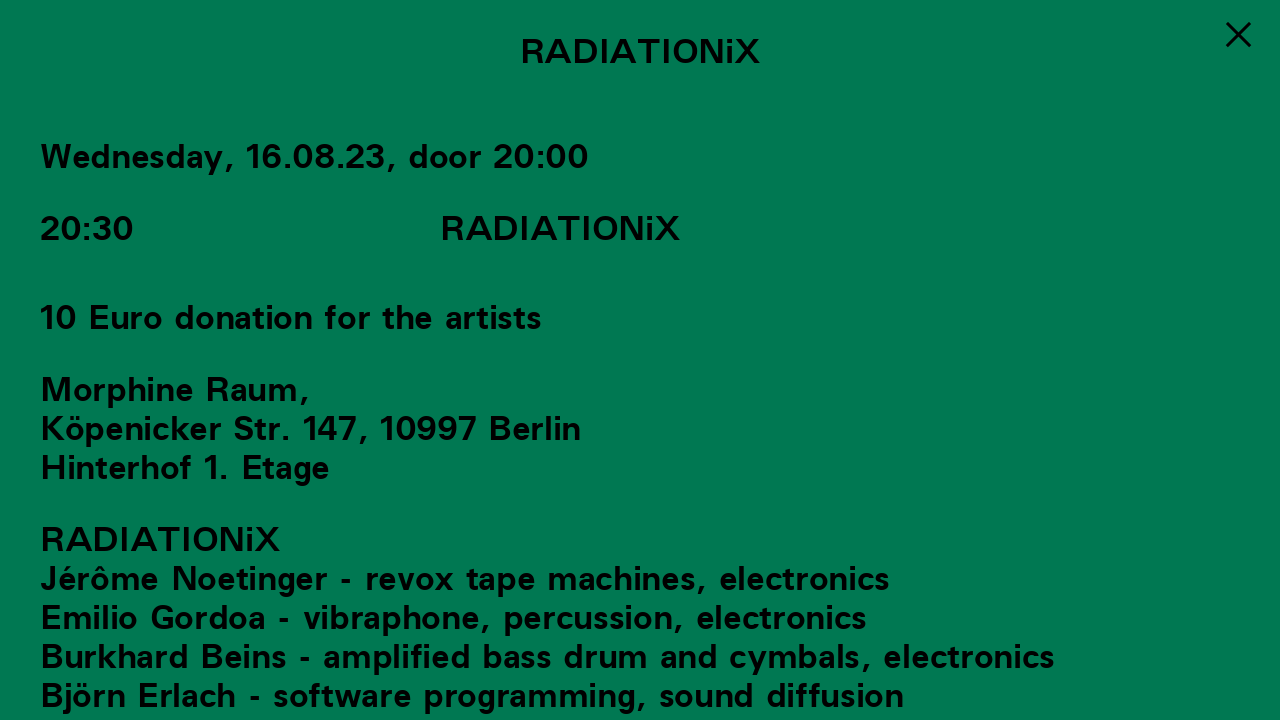

--- FILE ---
content_type: text/html; charset=UTF-8
request_url: https://morphinerecords.com/events/radiationix
body_size: 1343
content:
<!DOCTYPE html>
<html lang="en">
<head>
    <meta charset="UTF-8">
    <meta name="viewport" content="width=device-width, initial-scale=1.0">
    <title>RADIATIONiX — Morphine</title>
    <link rel="shortcut icon" href="https://morphinerecords.com/assets/icon/favicon.ico" type="image/x-icon">
    <link rel="apple-touch-icon" sizes="180x180" href="https://morphinerecords.com/assets/icon/apple-touch-icon.png">
    <link rel="icon" type="image/png" sizes="32x32" href="https://morphinerecords.com/assets/icon/favicon-32x32.png">
    <link rel="icon" type="image/png" sizes="16x16" href="https://morphinerecords.com/assets/icon/favicon-16x16.png">
    <link href="https://morphinerecords.com/assets/css/style.css" rel="stylesheet">    <script src="https://morphinerecords.com/assets/js/app.js"></script></head>
<body class="red">
    <header>
        <ul class="menu">
            <li><a href="https://morphinerecords.com" class="link">Morphine</a></li>
                        <li><a class="link records-link" href="https://morphinerecords.com/records">Records</a></li>
                        <li><a class="link raum-link" href="https://morphinerecords.com/raum">Raum</a></li>
                        <li><a class="link events-link active" href="https://morphinerecords.com/events">Sessions</a></li>
                    </ul>
    </header> <main>
    <section class="content overlay events">
        <div class="title">
            RADIATIONiX        </div>
        <section class="blocks">
        <div class="block day">
    Wednesday, 16.08.23, door  20:00   
    <ul class="lineup">
            <li>
            <span>20:30</span>
            <span>RADIATIONiX</span>
        </li>
        </ul>
</div><div class="block paragraph">
    <p>10 Euro donation for the artists</p>
<p>Morphine Raum,<br />
Köpenicker Str. 147, 10997 Berlin<br />
Hinterhof 1. Etage</p></div><div class="block paragraph">
    <p>RADIATIONiX<br />
Jérôme Noetinger - revox tape machines, electronics<br />
Emilio Gordoa - vibraphone, percussion, electronics<br />
Burkhard Beins - amplified bass drum and cymbals, electronics<br />
Björn Erlach - software programming, sound diffusion</p></div><div class="block image" data-count="1">
        <figure>
        <img src="https://morphinerecords.com/media/pages/events/radiationix/3159504660-1738871878/rix2022-sokolowsko-by-kazimierz-zdzieblo.jpg">
    </figure>
    </div><div class="block paragraph">
    <p>RADIATIONiX creates sonic sculptures and environments for electro-acoustic, electro-magnetic and electronic instruments in combination with selected percussion, focusing on sound spatialization and the diversity of human perception. An experimental field for individual experiences, research and differentiation along the thresholds of stability/instability, interference, ambiguity and conflicting signals.</p>
<p><a href="https://radiationix.weebly.com/">https://radiationix.weebly.com/</a></p></div>        </section>
        <a href="https://morphinerecords.com/events" title="Sessions" class="close"></a>
    </section>
    <section class="content events">
        <div class="list-events">
    Upcoming
    <ul>
        <li>
        <a href="https://morphinerecords.com/events/continuum" class="link-overlay">
        <span>24.01.26</span>
        <span>CONTINUUM</span>
        </a>
    </li>
        <li>
        <a href="https://morphinerecords.com/events/shatkavalka-session" class="link-overlay">
        <span>28.01.26</span>
        <span>Shatkavalka Session</span>
        </a>
    </li>
        <li>
        <a href="https://morphinerecords.com/events/aeolus" class="link-overlay">
        <span>28.02.26</span>
        <span>Viola Yip and Adam Pultz: Aeolus</span>
        </a>
    </li>
        <li>
        <a href="https://morphinerecords.com/events/rully-shabara-dj-die-soon" class="link-overlay">
        <span>01.03.2026</span>
        <span>RULLY SHABARA &amp; DJ DIE SOON</span>
        </a>
    </li>
        </ul>
</div>    </section>

</main>

